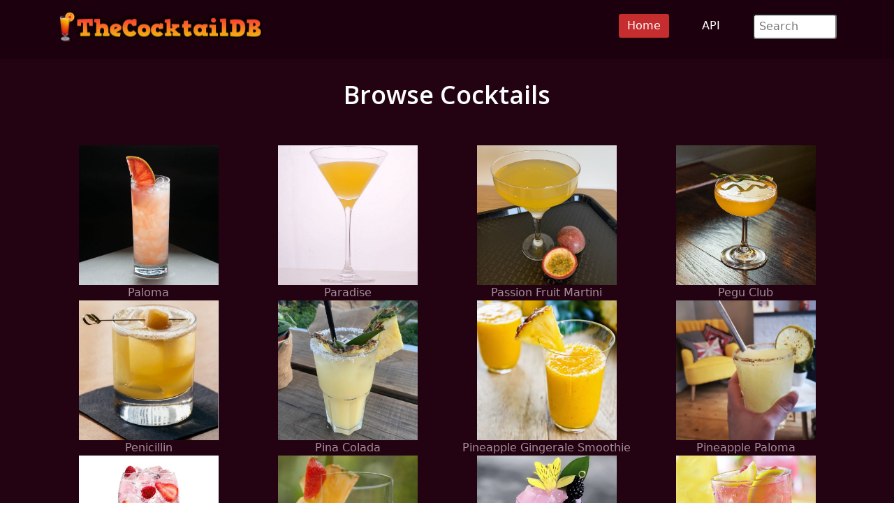

--- FILE ---
content_type: text/html; charset=UTF-8
request_url: https://thecocktaildb.com/browse.php?b=p
body_size: 2793
content:
<!DOCTYPE html>
<html lang="en">


<head>
	<meta charset="utf-8">
	<meta name="viewport" content="width=device-width, initial-scale=1.0">
	<meta name="description" content="Browse cocktails">
	<meta name="author" content="TheCocktailDB">
	<title>Browse | TheCocktailDB.com</title>
	<!-- CSS Includes -->
<link href="/css/bootstrap.min.css" rel="stylesheet">
<link href="/css/main.css" rel="stylesheet">
<!-- Favicon Includes-->
<link rel="apple-touch-icon" sizes="180x180" href="/images/icons/favicon/apple-touch-icon.png">
<link rel="icon" type="image/png" sizes="32x32" href="/images/icons/favicon/favicon-32x32.png">
<link rel="icon" type="image/png" sizes="16x16" href="/images/icons/favicon/favicon-16x16.png">
<link rel="manifest" href="/images/icons/favicon/site.webmanifest">
<link rel="mask-icon" href="/images/icons/favicon/safari-pinned-tab.svg" color="#5bbad5">
<meta name="msapplication-TileColor" content="#da532c">
<meta name="theme-color" content="#ffffff">

<!-- Generate Stats -->
<script
    src="https://app.rybbit.io/api/script.js"
    data-site-id="011a9b23cde7"
    defer></script></head>

<body class="homepage">

	<!-- Navbar -->

<nav class="navbar navbar-expand-sm navbar-inverse navbar-dark">
    <div class="container">
        <a class="navbar-brand" href="/"><img src="/images/logo.png" alt="TheCocktailDB Website Logo" title="TheCocktailDB logo" width="294" height="75"></a>
        <!-- Burger Menu -->
        <button class="navbar-toggler collapsed navbar-inverse" type="button" data-bs-toggle="collapse" data-bs-target="#mynavbar" aria-expanded="false">
            <span class="navbar-toggler-icon white"></span>
        </button>
        <!-- Large Menu -->
        <div class="navbar-collapse collapse" id="mynavbar">
            <ul class="navbar-nav ms-auto">
                <!-- Browse Dropdown -->
                <li class="active"><a href="https://www.thecocktaildb.com">Home</a></li>
                <li><a href="\api.php">API</a></li>

                <!-- Search Box -->
                <li class="nav-item">
                    <div class="search">
                        <form role="form" action="/browse/search/">
                            <input type="text" name="s" class="search-form" autocomplete="off" placeholder=" Search" />
                        </form>
                    </div>
                </li>
            </ul>
        </div>
    </div>
</nav>	<section id="feature">
		<div class="container">
			<div class="center">
				<h1>Browse Cocktails<br><br></h1>
				<div class='row'><div class='col-sm-3'><a href='/drink/17253'><a href='/drink/17253-paloma'><img src='https://www.thecocktaildb.com/images/media/drink/samm5j1513706393.jpg' width='200'> <br>Paloma</a></div><div class='col-sm-3'><a href='/drink/17190'><a href='/drink/17190-paradise'><img src='https://www.thecocktaildb.com/images/media/drink/ejozd71504351060.jpg' width='200'> <br>Paradise</a></div><div class='col-sm-3'><a href='/drink/178323'><a href='/drink/178323-passion-fruit-martini'><img src='https://www.thecocktaildb.com/images/media/drink/6trfve1582473527.jpg' width='200'> <br>Passion Fruit Martini</a></div><div class='col-sm-3'><a href='/drink/17249'><a href='/drink/17249-pegu-club'><img src='https://www.thecocktaildb.com/images/media/drink/jfkemm1513703902.jpg' width='200'> <br>Pegu Club</a></div></div><div class='row'><div class='col-sm-3'><a href='/drink/17829'><a href='/drink/17829-penicillin'><img src='https://www.thecocktaildb.com/images/media/drink/hc9b1a1521853096.jpg' width='200'> <br>Penicillin</a></div><div class='col-sm-3'><a href='/drink/17207'><a href='/drink/17207-pina-colada'><img src='https://www.thecocktaildb.com/images/media/drink/upgsue1668419912.jpg' width='200'> <br>Pina Colada</a></div><div class='col-sm-3'><a href='/drink/12718'><a href='/drink/12718-pineapple-gingerale-smoothie'><img src='https://www.thecocktaildb.com/images/media/drink/eg9i1d1487603469.jpg' width='200'> <br>Pineapple Gingerale Smoothie</a></div><div class='col-sm-3'><a href='/drink/178327'><a href='/drink/178327-pineapple-paloma'><img src='https://www.thecocktaildb.com/images/media/drink/pg8iw31593351601.jpg' width='200'> <br>Pineapple Paloma</a></div></div><div class='row'><div class='col-sm-3'><a href='/drink/11936'><a href='/drink/11936-pink-gin'><img src='https://www.thecocktaildb.com/images/media/drink/qyr51e1504888618.jpg' width='200'> <br>Pink Gin</a></div><div class='col-sm-3'><a href='/drink/11938'><a href='/drink/11938-pink-lady'><img src='https://www.thecocktaildb.com/images/media/drink/5ia6j21504887829.jpg' width='200'> <br>Pink Lady</a></div><div class='col-sm-3'><a href='/drink/178354'><a href='/drink/178354-pink-moon'><img src='https://www.thecocktaildb.com/images/media/drink/lnjoc81619696191.jpg' width='200'> <br>Pink Moon</a></div><div class='col-sm-3'><a href='/drink/13535'><a href='/drink/13535-pink-panty-pulldowns'><img src='https://www.thecocktaildb.com/images/media/drink/squsuy1468926657.jpg' width='200'> <br>Pink Panty Pulldowns</a></div></div><div class='row'><div class='col-sm-3'><a href='/drink/16992'><a href='/drink/16992-pink-penocha'><img src='https://www.thecocktaildb.com/images/media/drink/6vigjx1503564007.jpg' width='200'> <br>Pink Penocha</a></div><div class='col-sm-3'><a href='/drink/13214'><a href='/drink/13214-pisco-sour'><img src='https://www.thecocktaildb.com/images/media/drink/tsssur1439907622.jpg' width='200'> <br>Pisco Sour</a></div><div class='col-sm-3'><a href='/drink/17191'><a href='/drink/17191-planters-punch'><img src='https://www.thecocktaildb.com/images/media/drink/fdk8a31606854815.jpg' width='200'> <br>Planter's Punch</a></div><div class='col-sm-3'><a href='/drink/178368'><a href='/drink/178368-planter’s-punch'><img src='https://www.thecocktaildb.com/images/media/drink/jn6o251643844541.jpg' width='200'> <br>Planter’s Punch</a></div></div><div class='row'><div class='col-sm-3'><a href='/drink/13072'><a href='/drink/13072-popped-cherry'><img src='https://www.thecocktaildb.com/images/media/drink/sxvrwv1473344825.jpg' width='200'> <br>Popped cherry</a></div><div class='col-sm-3'><a href='/drink/11959'><a href='/drink/11959-poppy-cocktail'><img src='https://www.thecocktaildb.com/images/media/drink/cslw1w1504389915.jpg' width='200'> <br>Poppy Cocktail</a></div><div class='col-sm-3'><a href='/drink/178357'><a href='/drink/178357-pornstar-martini'><img src='https://www.thecocktaildb.com/images/media/drink/xjhjdf1630406071.jpg' width='200'> <br>Pornstar Martini</a></div><div class='col-sm-3'><a href='/drink/11961'><a href='/drink/11961-port-and-starboard'><img src='https://www.thecocktaildb.com/images/media/drink/wxvupx1441553911.jpg' width='200'> <br>Port And Starboard</a></div></div><div class='row'><div class='col-sm-3'><a href='/drink/11963'><a href='/drink/11963-port-wine-cocktail'><img src='https://www.thecocktaildb.com/images/media/drink/qruprq1441553976.jpg' width='200'> <br>Port Wine Cocktail</a></div><div class='col-sm-3'><a href='/drink/11965'><a href='/drink/11965-port-wine-flip'><img src='https://www.thecocktaildb.com/images/media/drink/vrprxu1441553844.jpg' width='200'> <br>Port Wine Flip</a></div><div class='col-sm-3'><a href='/drink/17192'><a href='/drink/17192-porto-flip'><img src='https://www.thecocktaildb.com/images/media/drink/64x5j41504351518.jpg' width='200'> <br>Porto flip</a></div><div class='col-sm-3'><a href='/drink/178338'><a href='/drink/178338-pure-passion'><img src='https://www.thecocktaildb.com/images/media/drink/4tymma1604179273.jpg' width='200'> <br>Pure Passion</a></div></div><div class='row'><div class='col-sm-3'><a href='/drink/15092'><a href='/drink/15092-pysch-vitamin-light'><img src='https://www.thecocktaildb.com/images/media/drink/xsqsxw1441553580.jpg' width='200'> <br>Pysch Vitamin Light</a></div>			</div>

			<div class="center"><br>
				<h3>Browse Drinks<br></h3>
				<h2>
					<a href='/browse/letter/a'/>A</a> / <a href='/browse/letter/b'/>B</a> / <a href='/browse/letter/c'/>C</a> / <a href='/browse/letter/d'/>D</a> / <a href='/browse/letter/e'/>E</a> / <a href='/browse/letter/f'/>F</a> / <a href='/browse/letter/g'/>G</a> / <a href='/browse/letter/h'/>H</a> / <a href='/browse/letter/i'/>I</a> / <a href='/browse/letter/j'/>J</a> / <a href='/browse/letter/k'/>K</a> / <a href='/browse/letter/l'/>L</a> / <a href='/browse/letter/m'/>M</a> / <a href='/browse/letter/n'/>N</a> / <a href='/browse/letter/o'/>O</a> / <a href='/browse/letter/p'/>P</a> / <a href='/browse/letter/q'/>Q</a> / <a href='/browse/letter/r'/>R</a> / <a href='/browse/letter/s'/>S</a> / <a href='/browse/letter/t'/>T</a> / <a href='/browse/letter/u'/>U</a> / <a href='/browse/letter/v'/>V</a> / <a href='/browse/letter/w'/>W</a> / <a href='/browse/letter/x'/>X</a> / <a href='/browse/letter/y'/>Y</a> / <a href='/browse/letter/z'/>Z</a></h2>

			</div>
		</div><!--/.container-->
	</section><!--/#feature-->

	<footer id="footer" class="midnight-blue">
    <div class="container">
        <div class="row">
            <div class="col-sm-3">
                &copy; 2026 TheCocktailDB</a>. <br>Proudly built in the UK <img src='/images/icons/flags/big/16/gb.png' alt="English Language Flag" title="British Flag" />
            </div>
            <div class="col-sm-6">
                <center>
                    Socials:
                    <a href="https://www.facebook.com/TheDataDB/"><img src="/images/facebook_icon.png" alt="Facebook logo" title="Facebook Social Media"></a>
                    <a href="https://twitter.com/TheAudioDB"><img src="/images/twitter_icon.png" alt="X logo" title="X Social Media"></a>
                    <a href="https://discord.com/invite/pFvgaXV"><img src="/images/discord_icon.png" alt="Discord Chat logo" title="Discord Social Media"></a><br><br>
                    <a href="https://www.thesportsdb.com" target="_blank"><img src="/images/logo-tsdb.png" alt="TheSportsDB logo" title="TheSportsDB"></a>
                    <a href="https://www.theaudiodb.com" target="_blank"><img src="/images/logo-tadb.png" alt="TheAudioDB logo" title="TheAudioDB"></a>
                    <a href="https://www.themealdb.com" target="_blank"><img src="/images/logo-tmdb.png" alt="TheMealDB logo" title="TheMealDB"></a>
                </center>
            </div>
            <div class="col-sm-3">
                <ul class="pull-right">
                    <!-- <li><a href="/about.php">About</a></li> -->
                    <li><a href="/terms_of_use.php">Terms</a></li>
                    <li><a href="/privacy_policy.php">Privacy</a></li>
                    <li><a href="/contact.php">Contact</a></li>
                    <li><a href="/refunds.php">Refunds</a></li>

                </ul>
            </div>
        </div>
    </div>
</footer><!--/#footer--><script src="../js/bootstrap.bundle.min.js"></script><script defer src="https://static.cloudflareinsights.com/beacon.min.js/vcd15cbe7772f49c399c6a5babf22c1241717689176015" integrity="sha512-ZpsOmlRQV6y907TI0dKBHq9Md29nnaEIPlkf84rnaERnq6zvWvPUqr2ft8M1aS28oN72PdrCzSjY4U6VaAw1EQ==" data-cf-beacon='{"version":"2024.11.0","token":"e3db36df987945a696a3b7cfdfba9eaa","r":1,"server_timing":{"name":{"cfCacheStatus":true,"cfEdge":true,"cfExtPri":true,"cfL4":true,"cfOrigin":true,"cfSpeedBrain":true},"location_startswith":null}}' crossorigin="anonymous"></script>
</body>

</html>